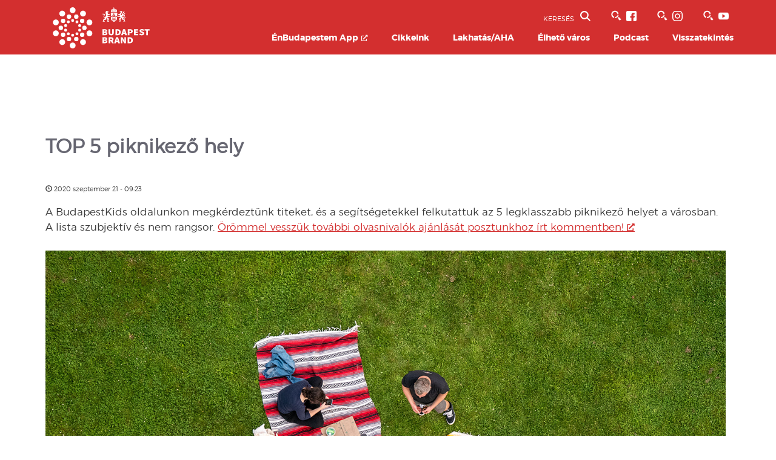

--- FILE ---
content_type: application/javascript; charset=utf-8
request_url: https://budapestbrand.hu/wp-content/themes/bva/library/js/mod_scripts.js
body_size: 704
content:
/**
 * Created by Burcsa on 2017.02.16..
 */


$(document).ready(function () {
    menuMaxheight();
	var ghff = jQuery('.ghff').height();
//  	jQuery('.owl-mainpage').height(ghff);
//  	jQuery('.owl-mainpage').parent('.owl-item').height(ghff);
});

$( window ).resize(function() {
    menuMaxheight();
});


function menuMaxheight(){
    var h = $('#inner-header').height() +  $('.mobil_header_footer').height();
    if (($(window).width() < 769) && ($(window).height() > h)){
        var mobile_footer_height = $(window).height() - $('#menu-dva').height();
        $('.mobil_header_footer').height(mobile_footer_height - 150);
    }else {
        $('.mobil_header_footer').css('height', 'auto');
    }
}